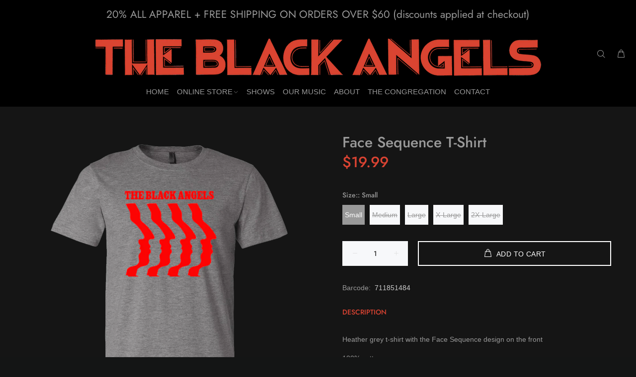

--- FILE ---
content_type: text/javascript; charset=utf-8
request_url: https://theblackangels.com/products/face-sequence-t-shirt.js
body_size: 512
content:
{"id":8526896234811,"title":"Face Sequence T-Shirt","handle":"face-sequence-t-shirt","description":"\u003cp data-mce-fragment=\"1\"\u003eHeather grey t-shirt with the Face Sequence design on the front\u003c\/p\u003e\n\u003cp data-mce-fragment=\"1\"\u003e100% cotton\u003c\/p\u003e\n\u003csection data-mce-fragment=\"1\"\u003e\n\u003cp data-mce-fragment=\"1\"\u003eUnisex fit\u003c\/p\u003e\n\u003c\/section\u003e","published_at":"2023-07-24T14:48:19-05:00","created_at":"2023-07-17T13:16:35-05:00","vendor":"The Black Angels Official Store","type":"","tags":["apparel","tee"],"price":1999,"price_min":1999,"price_max":1999,"available":true,"price_varies":false,"compare_at_price":1999,"compare_at_price_min":1999,"compare_at_price_max":1999,"compare_at_price_varies":false,"variants":[{"id":45787688272187,"title":"Small","option1":"Small","option2":null,"option3":null,"sku":"BABA11054-SM","requires_shipping":true,"taxable":false,"featured_image":null,"available":true,"name":"Face Sequence T-Shirt - Small","public_title":"Small","options":["Small"],"price":1999,"weight":191,"compare_at_price":1999,"inventory_management":"shopify","barcode":"711851484","requires_selling_plan":false,"selling_plan_allocations":[]},{"id":45787688304955,"title":"Medium","option1":"Medium","option2":null,"option3":null,"sku":"BABA11054-MD","requires_shipping":true,"taxable":false,"featured_image":null,"available":false,"name":"Face Sequence T-Shirt - Medium","public_title":"Medium","options":["Medium"],"price":1999,"weight":191,"compare_at_price":1999,"inventory_management":"shopify","barcode":"711850912","requires_selling_plan":false,"selling_plan_allocations":[]},{"id":45787688337723,"title":"Large","option1":"Large","option2":null,"option3":null,"sku":"BABA11054-LG","requires_shipping":true,"taxable":false,"featured_image":null,"available":false,"name":"Face Sequence T-Shirt - Large","public_title":"Large","options":["Large"],"price":1999,"weight":191,"compare_at_price":1999,"inventory_management":"shopify","barcode":"711851316","requires_selling_plan":false,"selling_plan_allocations":[]},{"id":45787688370491,"title":"X-Large","option1":"X-Large","option2":null,"option3":null,"sku":"BABA11054-XL","requires_shipping":true,"taxable":false,"featured_image":null,"available":false,"name":"Face Sequence T-Shirt - X-Large","public_title":"X-Large","options":["X-Large"],"price":1999,"weight":191,"compare_at_price":1999,"inventory_management":"shopify","barcode":"711851507","requires_selling_plan":false,"selling_plan_allocations":[]},{"id":45787688403259,"title":"2X-Large","option1":"2X-Large","option2":null,"option3":null,"sku":"BABA11054-2X","requires_shipping":true,"taxable":false,"featured_image":null,"available":false,"name":"Face Sequence T-Shirt - 2X-Large","public_title":"2X-Large","options":["2X-Large"],"price":1999,"weight":191,"compare_at_price":1999,"inventory_management":"shopify","barcode":"711851587","requires_selling_plan":false,"selling_plan_allocations":[]}],"images":["\/\/cdn.shopify.com\/s\/files\/1\/0792\/2853\/5099\/files\/TBA_-_New_Faces_Tee_1024x1024_2441bd68-c4e0-4200-b20e-bf7968dd163c.webp?v=1689626027"],"featured_image":"\/\/cdn.shopify.com\/s\/files\/1\/0792\/2853\/5099\/files\/TBA_-_New_Faces_Tee_1024x1024_2441bd68-c4e0-4200-b20e-bf7968dd163c.webp?v=1689626027","options":[{"name":"Size:","position":1,"values":["Small","Medium","Large","X-Large","2X-Large"]}],"url":"\/products\/face-sequence-t-shirt","media":[{"alt":null,"id":34751958384955,"position":1,"preview_image":{"aspect_ratio":1.0,"height":1000,"width":1000,"src":"https:\/\/cdn.shopify.com\/s\/files\/1\/0792\/2853\/5099\/files\/TBA_-_New_Faces_Tee_1024x1024_2441bd68-c4e0-4200-b20e-bf7968dd163c.webp?v=1689626027"},"aspect_ratio":1.0,"height":1000,"media_type":"image","src":"https:\/\/cdn.shopify.com\/s\/files\/1\/0792\/2853\/5099\/files\/TBA_-_New_Faces_Tee_1024x1024_2441bd68-c4e0-4200-b20e-bf7968dd163c.webp?v=1689626027","width":1000}],"requires_selling_plan":false,"selling_plan_groups":[]}